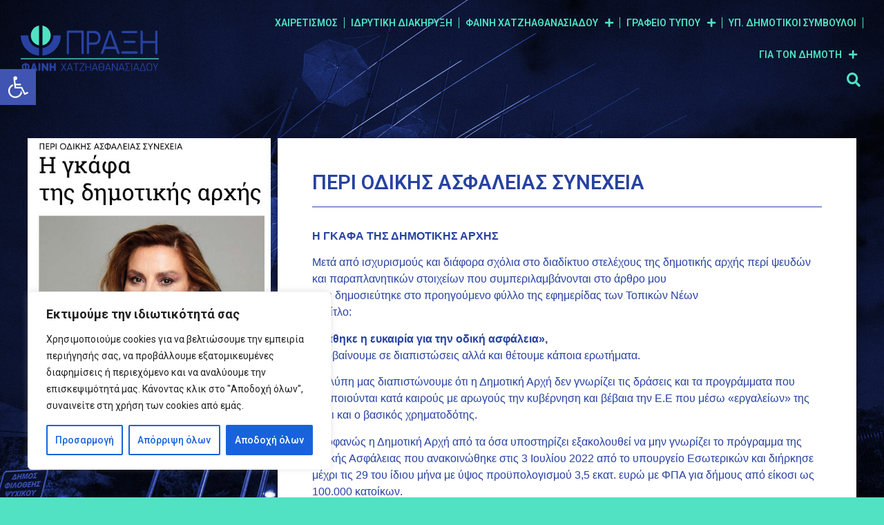

--- FILE ---
content_type: text/css
request_url: https://praksi.eu/wp-content/uploads/elementor/css/post-48.css?ver=1713692143
body_size: 806
content:
.elementor-48 .elementor-element.elementor-element-a17cefb > .elementor-container{min-height:100px;}.elementor-48 .elementor-element.elementor-element-a17cefb{padding:0px 20px 0px 20px;z-index:999;}.elementor-48 .elementor-element.elementor-element-8f810d4{text-align:left;}.elementor-48 .elementor-element.elementor-element-8f810d4 img{width:200px;max-width:200%;}.elementor-48 .elementor-element.elementor-element-8e19620.elementor-column > .elementor-widget-wrap{justify-content:flex-end;}.elementor-48 .elementor-element.elementor-element-90b9c9d .elementor-menu-toggle{margin-left:auto;background-color:#02010100;}.elementor-48 .elementor-element.elementor-element-90b9c9d .elementor-nav-menu .elementor-item{font-family:"Roboto", Sans-serif;font-size:14px;font-weight:600;text-transform:uppercase;}.elementor-48 .elementor-element.elementor-element-90b9c9d .elementor-nav-menu--main .elementor-item{color:var( --e-global-color-2750e2a );fill:var( --e-global-color-2750e2a );padding-left:9px;padding-right:9px;}.elementor-48 .elementor-element.elementor-element-90b9c9d .elementor-nav-menu--main .elementor-item:hover,
					.elementor-48 .elementor-element.elementor-element-90b9c9d .elementor-nav-menu--main .elementor-item.elementor-item-active,
					.elementor-48 .elementor-element.elementor-element-90b9c9d .elementor-nav-menu--main .elementor-item.highlighted,
					.elementor-48 .elementor-element.elementor-element-90b9c9d .elementor-nav-menu--main .elementor-item:focus{color:var( --e-global-color-af14530 );fill:var( --e-global-color-af14530 );}.elementor-48 .elementor-element.elementor-element-90b9c9d{--e-nav-menu-divider-content:"";--e-nav-menu-divider-style:solid;--e-nav-menu-divider-width:1px;--e-nav-menu-divider-color:var( --e-global-color-accent );width:auto;max-width:auto;align-self:center;}.elementor-48 .elementor-element.elementor-element-90b9c9d .elementor-nav-menu--dropdown a, .elementor-48 .elementor-element.elementor-element-90b9c9d .elementor-menu-toggle{color:var( --e-global-color-2750e2a );}.elementor-48 .elementor-element.elementor-element-90b9c9d .elementor-nav-menu--dropdown{background-color:var( --e-global-color-af14530 );}.elementor-48 .elementor-element.elementor-element-90b9c9d .elementor-nav-menu--dropdown a:hover,
					.elementor-48 .elementor-element.elementor-element-90b9c9d .elementor-nav-menu--dropdown a.elementor-item-active,
					.elementor-48 .elementor-element.elementor-element-90b9c9d .elementor-nav-menu--dropdown a.highlighted,
					.elementor-48 .elementor-element.elementor-element-90b9c9d .elementor-menu-toggle:hover{color:var( --e-global-color-af14530 );}.elementor-48 .elementor-element.elementor-element-90b9c9d .elementor-nav-menu--dropdown a:hover,
					.elementor-48 .elementor-element.elementor-element-90b9c9d .elementor-nav-menu--dropdown a.elementor-item-active,
					.elementor-48 .elementor-element.elementor-element-90b9c9d .elementor-nav-menu--dropdown a.highlighted{background-color:var( --e-global-color-7329a5a );}.elementor-48 .elementor-element.elementor-element-90b9c9d .elementor-nav-menu--dropdown .elementor-item, .elementor-48 .elementor-element.elementor-element-90b9c9d .elementor-nav-menu--dropdown  .elementor-sub-item{font-family:"Roboto", Sans-serif;font-size:10px;font-weight:500;text-transform:uppercase;}.elementor-48 .elementor-element.elementor-element-90b9c9d .elementor-nav-menu--dropdown a{padding-left:3px;padding-right:3px;padding-top:7px;padding-bottom:7px;}.elementor-48 .elementor-element.elementor-element-8feba07 .elementor-search-form{text-align:right;}.elementor-48 .elementor-element.elementor-element-8feba07 .elementor-search-form__toggle{--e-search-form-toggle-size:28px;--e-search-form-toggle-color:var( --e-global-color-2750e2a );--e-search-form-toggle-background-color:#02010100;--e-search-form-toggle-icon-size:calc(72em / 100);--e-search-form-toggle-border-width:0px;--e-search-form-toggle-border-radius:0px;}.elementor-48 .elementor-element.elementor-element-8feba07.elementor-search-form--skin-full_screen .elementor-search-form__container{background-color:#000000C7;}.elementor-48 .elementor-element.elementor-element-8feba07 .elementor-search-form__input,
					.elementor-48 .elementor-element.elementor-element-8feba07 .elementor-search-form__icon,
					.elementor-48 .elementor-element.elementor-element-8feba07 .elementor-lightbox .dialog-lightbox-close-button,
					.elementor-48 .elementor-element.elementor-element-8feba07 .elementor-lightbox .dialog-lightbox-close-button:hover,
					.elementor-48 .elementor-element.elementor-element-8feba07.elementor-search-form--skin-full_screen input[type="search"].elementor-search-form__input{color:var( --e-global-color-7329a5a );fill:var( --e-global-color-7329a5a );}.elementor-48 .elementor-element.elementor-element-8feba07:not(.elementor-search-form--skin-full_screen) .elementor-search-form__container{border-color:var( --e-global-color-2750e2a );border-width:0px 0px 1px 0px;border-radius:0px;}.elementor-48 .elementor-element.elementor-element-8feba07.elementor-search-form--skin-full_screen input[type="search"].elementor-search-form__input{border-color:var( --e-global-color-2750e2a );border-width:0px 0px 1px 0px;border-radius:0px;}.elementor-48 .elementor-element.elementor-element-8feba07 > .elementor-widget-container{padding:0px 0px 0px 0px;}.elementor-48 .elementor-element.elementor-element-8feba07{width:auto;max-width:auto;align-self:center;}@media(max-width:767px){.elementor-48 .elementor-element.elementor-element-910a781{width:50%;}.elementor-48 .elementor-element.elementor-element-8f810d4 img{width:138px;}.elementor-48 .elementor-element.elementor-element-8e19620{width:50%;}}@media(min-width:768px){.elementor-48 .elementor-element.elementor-element-910a781{width:19.505%;}.elementor-48 .elementor-element.elementor-element-8e19620{width:80.495%;}}/* Start custom CSS for section, class: .elementor-element-a17cefb */.elementor-48 .elementor-element.elementor-element-a17cefb.elementor-sticky--effects {
    padding-top: 0px !important;
    padding-bottom: 0px !important;
    background-color: #FFFFFF !important;
}/* End custom CSS */

--- FILE ---
content_type: text/css
request_url: https://praksi.eu/wp-content/uploads/elementor/css/post-124.css?ver=1716298927
body_size: 773
content:
.elementor-124 .elementor-element.elementor-element-cf3b972:not(.elementor-motion-effects-element-type-background), .elementor-124 .elementor-element.elementor-element-cf3b972 > .elementor-motion-effects-container > .elementor-motion-effects-layer{background-color:var( --e-global-color-af14530 );}.elementor-124 .elementor-element.elementor-element-cf3b972 > .elementor-background-overlay{background-image:url("https://praksi.eu/wp-content/uploads/2022/12/Pattern.svg");background-position:bottom center;background-repeat:repeat-x;opacity:1;transition:background 0.3s, border-radius 0.3s, opacity 0.3s;}.elementor-124 .elementor-element.elementor-element-cf3b972{transition:background 0.3s, border 0.3s, border-radius 0.3s, box-shadow 0.3s;padding:50px 0px 40px 0px;}.elementor-124 .elementor-element.elementor-element-bb82902{margin-top:0px;margin-bottom:30px;}.elementor-124 .elementor-element.elementor-element-1ff4d19 > .elementor-widget-wrap > .elementor-widget:not(.elementor-widget__width-auto):not(.elementor-widget__width-initial):not(:last-child):not(.elementor-absolute){margin-bottom:7px;}.elementor-124 .elementor-element.elementor-element-145762c{text-align:center;}.elementor-124 .elementor-element.elementor-element-145762c img{width:170px;max-width:100%;}.elementor-124 .elementor-element.elementor-element-285b8c7{text-align:center;}.elementor-124 .elementor-element.elementor-element-285b8c7 .elementor-heading-title{color:var( --e-global-color-7329a5a );font-family:"GothamGreekLight", Sans-serif;font-size:9px;font-weight:600;}.elementor-bc-flex-widget .elementor-124 .elementor-element.elementor-element-ee58964.elementor-column .elementor-widget-wrap{align-items:center;}.elementor-124 .elementor-element.elementor-element-ee58964.elementor-column.elementor-element[data-element_type="column"] > .elementor-widget-wrap.elementor-element-populated{align-content:center;align-items:center;}.elementor-124 .elementor-element.elementor-element-ee58964 .elementor-element-populated a{color:var( --e-global-color-accent );}.elementor-124 .elementor-element.elementor-element-30f38fe{text-align:center;color:var( --e-global-color-accent );font-family:"GothamGreekLight", Sans-serif;font-size:16px;font-weight:bold;line-height:19px;}.elementor-124 .elementor-element.elementor-element-fda6c06{text-align:center;}.elementor-124 .elementor-element.elementor-element-fda6c06 .elementor-heading-title{color:var( --e-global-color-accent );font-family:"GothamGreekLight", Sans-serif;font-size:21px;font-weight:600;letter-spacing:-2.7px;}.elementor-124 .elementor-element.elementor-element-637727b{--grid-template-columns:repeat(0, auto);--icon-size:20px;--grid-column-gap:13px;--grid-row-gap:0px;}.elementor-124 .elementor-element.elementor-element-637727b .elementor-widget-container{text-align:center;}.elementor-124 .elementor-element.elementor-element-637727b .elementor-social-icon{background-color:var( --e-global-color-2750e2a );}.elementor-124 .elementor-element.elementor-element-637727b .elementor-social-icon i{color:var( --e-global-color-7329a5a );}.elementor-124 .elementor-element.elementor-element-637727b .elementor-social-icon svg{fill:var( --e-global-color-7329a5a );}.elementor-124 .elementor-element.elementor-element-b8b898c{text-align:center;color:var( --e-global-color-accent );font-family:"GothamGreekLight", Sans-serif;font-size:14px;font-weight:bold;}/* Start Custom Fonts CSS */@font-face {
	font-family: 'GothamGreekLight';
	font-style: normal;
	font-weight: normal;
	font-display: auto;
	src: url('https://praksi.eu/wp-content/uploads/2022/12/GothamGreekLight.eot');
	src: url('https://praksi.eu/wp-content/uploads/2022/12/GothamGreekLight.eot?#iefix') format('embedded-opentype'),
		url('https://praksi.eu/wp-content/uploads/2022/12/GothamGreekLight.woff2') format('woff2'),
		url('https://praksi.eu/wp-content/uploads/2022/12/GothamGreekLight.woff') format('woff'),
		url('https://praksi.eu/wp-content/uploads/2022/12/GothamGreekLight.ttf') format('truetype'),
		url('https://praksi.eu/wp-content/uploads/2022/12/GothamGreekLight.svg#GothamGreekLight') format('svg');
}
/* End Custom Fonts CSS */

--- FILE ---
content_type: text/css
request_url: https://praksi.eu/wp-content/uploads/elementor/css/post-1092.css?ver=1713697153
body_size: 704
content:
.elementor-1092 .elementor-element.elementor-element-64b52507 > .elementor-container{max-width:1200px;}.elementor-1092 .elementor-element.elementor-element-64b52507{margin-top:100px;margin-bottom:100px;}.elementor-1092 .elementor-element.elementor-element-6531e455 > .elementor-element-populated{padding:0px 10px 0px 0px;}.elementor-1092 .elementor-element.elementor-element-4d9c01db{text-align:right;}.elementor-1092 .elementor-element.elementor-element-143c13ed{text-align:right;}.elementor-1092 .elementor-element.elementor-element-143c13ed .elementor-heading-title{color:var( --e-global-color-7329a5a );font-family:"Roboto", Sans-serif;font-size:14px;font-weight:normal;}.elementor-1092 .elementor-element.elementor-element-8348d4f{--alignment:right;--grid-side-margin:10px;--grid-column-gap:10px;--grid-row-gap:10px;--grid-bottom-margin:10px;}.elementor-1092 .elementor-element.elementor-element-3baaf1aa:not(.elementor-motion-effects-element-type-background) > .elementor-widget-wrap, .elementor-1092 .elementor-element.elementor-element-3baaf1aa > .elementor-widget-wrap > .elementor-motion-effects-container > .elementor-motion-effects-layer{background-color:var( --e-global-color-7329a5a );}.elementor-1092 .elementor-element.elementor-element-3baaf1aa > .elementor-element-populated{box-shadow:0px 0px 10px 0px rgba(0,0,0,0.5);transition:background 0.3s, border 0.3s, border-radius 0.3s, box-shadow 0.3s;padding:50px 50px 50px 50px;}.elementor-1092 .elementor-element.elementor-element-3baaf1aa > .elementor-element-populated > .elementor-background-overlay{transition:background 0.3s, border-radius 0.3s, opacity 0.3s;}.elementor-1092 .elementor-element.elementor-element-4992052f{text-align:left;}.elementor-1092 .elementor-element.elementor-element-4992052f .elementor-heading-title{color:var( --e-global-color-af14530 );font-family:"Roboto", Sans-serif;font-size:29px;font-weight:600;text-transform:uppercase;}.elementor-1092 .elementor-element.elementor-element-7f6c65d8{color:var( --e-global-color-af14530 );font-family:"Arial", Sans-serif;font-size:16px;font-weight:400;}.elementor-1092 .elementor-element.elementor-element-7f6c65d8 > .elementor-widget-container{padding:20px 0px 0px 0px;border-style:solid;border-width:1px 0px 0px 0px;border-color:var( --e-global-color-af14530 );}body.elementor-page-1092:not(.elementor-motion-effects-element-type-background), body.elementor-page-1092 > .elementor-motion-effects-container > .elementor-motion-effects-layer{background-image:url("https://praksi.eu/wp-content/uploads/2022/12/f3.jpg");background-position:top center;background-repeat:no-repeat;background-size:contain;}@media(max-width:1024px){ .elementor-1092 .elementor-element.elementor-element-8348d4f{--grid-side-margin:10px;--grid-column-gap:10px;--grid-row-gap:10px;--grid-bottom-margin:10px;}}@media(max-width:767px){.elementor-1092 .elementor-element.elementor-element-64b52507{margin-top:0px;margin-bottom:0px;}.elementor-bc-flex-widget .elementor-1092 .elementor-element.elementor-element-6531e455.elementor-column .elementor-widget-wrap{align-items:center;}.elementor-1092 .elementor-element.elementor-element-6531e455.elementor-column.elementor-element[data-element_type="column"] > .elementor-widget-wrap.elementor-element-populated{align-content:center;align-items:center;}.elementor-1092 .elementor-element.elementor-element-6531e455 > .elementor-element-populated{padding:20px 20px 20px 20px;}.elementor-1092 .elementor-element.elementor-element-143c13ed{text-align:center;}.elementor-1092 .elementor-element.elementor-element-8348d4f{--alignment:center;} .elementor-1092 .elementor-element.elementor-element-8348d4f{--grid-side-margin:10px;--grid-column-gap:10px;--grid-row-gap:10px;--grid-bottom-margin:10px;}.elementor-1092 .elementor-element.elementor-element-3baaf1aa > .elementor-element-populated{padding:20px 20px 20px 20px;}.elementor-1092 .elementor-element.elementor-element-4992052f{text-align:center;}.elementor-1092 .elementor-element.elementor-element-4992052f .elementor-heading-title{font-size:14px;}.elementor-1092 .elementor-element.elementor-element-7f6c65d8{font-size:12px;}}@media(min-width:768px){.elementor-1092 .elementor-element.elementor-element-6531e455{width:30.201%;}.elementor-1092 .elementor-element.elementor-element-3baaf1aa{width:69.799%;}}

--- FILE ---
content_type: text/css
request_url: https://praksi.eu/wp-content/uploads/elementor/css/post-1384.css?ver=1713691608
body_size: 336
content:
.elementor-1384 .elementor-element.elementor-element-f98e025{margin-top:0px;margin-bottom:0px;padding:0px 0px 0px 0px;}.elementor-1384 .elementor-element.elementor-element-91856db > .elementor-element-populated{padding:0px 0px 0px 0px;}.elementor-1384 .elementor-element.elementor-element-523ed90{text-align:center;}.elementor-1384 .elementor-element.elementor-element-523ed90 img{width:100%;max-width:100%;}#elementor-popup-modal-1384 .dialog-message{width:400px;height:auto;}#elementor-popup-modal-1384{justify-content:center;align-items:center;pointer-events:all;background-color:rgba(0,0,0,.8);}#elementor-popup-modal-1384 .dialog-close-button{display:flex;top:2%;font-size:29px;}#elementor-popup-modal-1384 .dialog-widget-content{box-shadow:2px 8px 23px 3px rgba(0,0,0,0.2);}body:not(.rtl) #elementor-popup-modal-1384 .dialog-close-button{right:1%;}body.rtl #elementor-popup-modal-1384 .dialog-close-button{left:1%;}#elementor-popup-modal-1384 .dialog-close-button i{color:var( --e-global-color-7329a5a );}#elementor-popup-modal-1384 .dialog-close-button svg{fill:var( --e-global-color-7329a5a );}#elementor-popup-modal-1384 .dialog-close-button:hover i{color:var( --e-global-color-7329a5a );}@media(max-width:1024px){#elementor-popup-modal-1384 .dialog-message{width:340px;}#elementor-popup-modal-1384{justify-content:center;align-items:center;}}@media(max-width:767px){.elementor-1384 .elementor-element.elementor-element-f98e025{padding:0px 0px 0px 0px;}.elementor-1384 .elementor-element.elementor-element-91856db > .elementor-element-populated{margin:0px 0px 0px 0px;--e-column-margin-right:0px;--e-column-margin-left:0px;padding:0px 0px 0px 0px;}.elementor-1384 .elementor-element.elementor-element-523ed90 img{width:270px;}#elementor-popup-modal-1384 .dialog-message{width:72vw;}#elementor-popup-modal-1384{justify-content:center;align-items:center;}#elementor-popup-modal-1384 .dialog-close-button{top:3%;font-size:18px;}body:not(.rtl) #elementor-popup-modal-1384 .dialog-close-button{right:3%;}body.rtl #elementor-popup-modal-1384 .dialog-close-button{left:3%;}}

--- FILE ---
content_type: image/svg+xml
request_url: https://praksi.eu/wp-content/uploads/2022/12/Pattern.svg
body_size: 26796
content:
<svg xmlns="http://www.w3.org/2000/svg" xmlns:xlink="http://www.w3.org/1999/xlink" id="Layer_1" x="0px" y="0px" width="706.295px" height="18.255px" viewBox="0 0 706.295 18.255" xml:space="preserve"><g>	<path fill="#95D4D1" d="M10.018,14.214c-2.084-1.565-3.652-1.178-4.766,0.075c-0.022-0.044-0.044-0.09-0.065-0.136  c-0.184-0.377-0.326-0.789-0.444-1.215c-0.112-0.429-0.19-0.876-0.234-1.328c-0.013-0.152-0.021-0.307-0.027-0.46  c1.124,0.836,3.21,1.327,4.401-0.653C7.021,9.101,5.57,9.259,4.488,10.201C4.513,9.768,4.56,9.341,4.632,8.93  c0.1-0.607,0.245-1.176,0.399-1.693c0.856,1.105,3.103,2.247,4.712,0.284C7.981,5.746,6.43,5.818,5.173,6.78  c0.017-0.049,0.032-0.102,0.048-0.149C5.446,5.97,5.669,5.43,5.83,5.053c0.052-0.12,0.095-0.22,0.131-0.306  c1.376-0.27,3.367-1.714,2.396-4.021C5.812,1.501,5.226,3.044,5.63,4.722C5.602,4.782,5.57,4.847,5.535,4.919  C5.363,5.277,5.126,5.792,4.876,6.422C4.606,5.05,3.407,3.304,1.204,3.946c0.458,2.489,1.805,3.299,3.411,3.191  C4.438,7.653,4.268,8.221,4.139,8.835c-0.087,0.391-0.15,0.803-0.196,1.221c-0.298-1.359-1.492-3.031-3.656-2.4  c0.475,2.584,1.91,3.354,3.597,3.172c-0.009,0.273-0.007,0.551,0.003,0.826c0.025,0.487,0.088,0.973,0.191,1.445  c0.08,0.352,0.178,0.697,0.298,1.025C3.335,13.197,1.381,12.542,0,14.327c1.859,1.77,3.442,1.6,4.687,0.53  c0.036,0.071,0.073,0.144,0.11,0.214c0.097,0.202,0.214,0.387,0.326,0.566c0.106,0.186,0.234,0.348,0.351,0.511  c0.114,0.165,0.24,0.312,0.361,0.452c0.232,0.29,0.484,0.518,0.693,0.734c0.226,0.196,0.418,0.375,0.586,0.509  c0.342,0.262,0.536,0.411,0.536,0.411l0.538-0.785c0,0-0.186-0.129-0.508-0.355c-0.159-0.115-0.34-0.271-0.555-0.439  c-0.195-0.189-0.438-0.386-0.656-0.639c-0.114-0.123-0.236-0.249-0.344-0.393c-0.111-0.143-0.234-0.284-0.336-0.446  c-0.086-0.125-0.172-0.255-0.253-0.391C6.641,15.678,8.798,16.241,10.018,14.214z"></path>	<g>		<path fill="#95D4D1" d="M31.216,9.3c5.016,0,5.63-5.663,5.339-8.511c-0.172-1.682-1.164-0.226-1.262,0.259   c-0.097,0.485-0.582,0.453-0.842-0.518c-0.258-0.971-1.229-0.098-1.262,0.518c-0.031,0.615-1.003,0.485-1.133-0.42   c-0.129-0.906-1.003-0.486-1.133,0.355c-0.129,0.841-0.906,0.388-1.003-0.389c-0.097-0.777-1.165-0.518-1.359,0.583   s-0.55,3.171-0.388,4.919S30.025,9.3,31.216,9.3z"></path>		<path fill="#95D4D1" d="M31.672,12.749c0.023-0.74,0.055-1.41,0.076-1.874c0.037-0.771,0.062-1.329,0.054-1.584l-0.59,0.019   c0.007,0.232-0.02,0.809-0.054,1.538c-0.061,1.297-0.101,2.436-0.113,3.411c-1.413-2.293-4.061-1.965-4.846-0.85   c1.268,2.412,3.459,2.465,4.844,1.596c0.01,1.799,0.152,2.909,0.522,3.25l0.399-0.435c-0.344-0.317-0.361-2.515-0.311-4.468   c2.756,0.967,4.967-0.236,4.961-2.111C35.148,10.123,32.68,11.442,31.672,12.749z"></path>	</g>	<path fill="#95D4D1" d="M63.241,8.989c-1.037,0.984-2.797,0-2.797,0s0.674,2.643-0.311,3.264c-0.525,0-1.396-0.286-1.927-0.902  c-0.005,0.165-0.01,0.356-0.016,0.575c-0.007,0.349-0.015,0.757-0.023,1.193c-0.007,0.437-0.013,0.901-0.019,1.366  c-0.002,0.465-0.002,0.93-0.002,1.365c0.004,0.217,0.008,0.428,0.012,0.626c0.008,0.198,0.006,0.388,0.02,0.56  c0.012,0.17,0.016,0.331,0.033,0.468c0.016,0.138,0.028,0.258,0.039,0.356c0.035,0.191,0.055,0.301,0.055,0.301l-0.28,0.094  c0,0-0.04-0.117-0.11-0.32c-0.029-0.103-0.055-0.227-0.089-0.371c-0.034-0.143-0.056-0.304-0.088-0.48  c-0.121-0.705-0.2-1.646-0.24-2.586c-0.024-0.471-0.029-0.939-0.037-1.381c-0.009-0.439-0.003-0.852,0-1.203  c0.003-0.213,0.007-0.402,0.01-0.564c-0.847,0.916-2.282,0.696-2.282,0.696s-1.008-1.45,0-2.899  c-1.374,0.361-2.669-0.363-2.669-0.363s0.312-2.123,1.917-2.253c-2.383-1.114-2.279-2.616-2.279-2.616s1.243-0.725,3.211-0.103  c-0.467-1.399,0.104-2.694,0.26-3.005c1.45,0.414,2.33,2.133,2.33,2.133s0.984-2.184,2.331-1.926  c0.725,1.037,0.206,3.057,0.206,3.057s2.072-0.933,2.953,0c0.156,1.191-2.279,2.33-2.279,2.33S63.552,7.073,63.241,8.989z   M57.806,8.729c0.832,0,2.328-0.517,2.328-1.863c0-1.865-0.726-2.436-2.328-2.486c-1.602-0.052-2.406,1.146-2.282,2.149  C55.783,8.626,56.974,8.729,57.806,8.729z"></path>	<path fill="#95D4D1" d="M82.65,16.417c-2.145-0.23-4.52-2.375-3.984-6.436c1.954,0.934,3.831,2.987,3.984,4.214v-3.28  c0,0-5.218-0.934-5.21-4.84c0.009-4.219,2.989-5.67,5.21-5.746s6.457,0.143,6.588,6.215c0.065,3.055-3.217,4.371-4.903,4.371v3.74  c0,0,4.061-5.604,6.359-6.287c1.455,4.678-3.218,7.811-6.282,7.742l-0.213,2.145c0,0-1.166-0.008-1.549-0.54V16.417z M83.723,6.938  c1.227-0.055,1.915-0.25,1.609-1.747c-0.307-1.497-0.997-1.645-1.686-1.645c-0.689,0-1.599,0.688-1.531,1.645  C82.19,6.299,82.497,6.993,83.723,6.938z"></path>	<path fill="#95D4D1" d="M107.853,3.451l2.75-2.567l3.057,3.302c-2.566,1.589-3.117,4.401-2.903,5.257  c1.559-2.445,4.371-3.424,4.371-3.424s1.528,1.773,1.528,4.524s-3.363,4.401-5.502,4.401v3.311h-1.162v-3.25  c-2.995,0-5.441-2.436-5.441-5.436s1.773-4.65,1.773-4.65l3.118,1.528L107.853,3.451z"></path>	<path fill="#95D4D1" d="M142.011,14.214c-2.086-1.565-3.653-1.178-4.768,0.075c-0.021-0.044-0.043-0.09-0.064-0.136  c-0.184-0.377-0.326-0.789-0.445-1.215c-0.112-0.429-0.189-0.876-0.234-1.328c-0.012-0.152-0.02-0.307-0.027-0.46  c1.125,0.836,3.21,1.327,4.401-0.653c-1.86-1.396-3.311-1.238-4.394-0.296c0.025-0.434,0.072-0.86,0.145-1.271  c0.1-0.607,0.244-1.176,0.398-1.693c0.857,1.105,3.104,2.247,4.713,0.284c-1.762-1.774-3.314-1.702-4.57-0.74  c0.016-0.049,0.032-0.102,0.047-0.149c0.227-0.661,0.449-1.201,0.609-1.578c0.053-0.12,0.096-0.22,0.131-0.306  c1.377-0.27,3.367-1.714,2.396-4.021c-2.545,0.775-3.131,2.318-2.727,3.996c-0.028,0.061-0.06,0.125-0.096,0.197  c-0.171,0.358-0.408,0.873-0.658,1.503c-0.271-1.372-1.469-3.118-3.672-2.476c0.457,2.489,1.805,3.299,3.41,3.191  c-0.176,0.516-0.348,1.083-0.477,1.697c-0.086,0.391-0.15,0.803-0.195,1.221c-0.299-1.359-1.493-3.031-3.656-2.4  c0.475,2.584,1.91,3.354,3.596,3.172c-0.008,0.273-0.006,0.551,0.004,0.826c0.025,0.487,0.088,0.973,0.19,1.445  c0.081,0.352,0.179,0.697,0.298,1.025c-1.039-0.927-2.993-1.582-4.375,0.203c1.86,1.77,3.443,1.6,4.687,0.53  c0.036,0.071,0.074,0.144,0.11,0.214c0.098,0.202,0.214,0.387,0.328,0.566c0.105,0.186,0.232,0.348,0.35,0.511  c0.114,0.165,0.24,0.312,0.361,0.452c0.232,0.29,0.484,0.518,0.693,0.734c0.225,0.196,0.418,0.375,0.586,0.509  c0.341,0.262,0.535,0.411,0.535,0.411l0.538-0.785c0,0-0.185-0.129-0.507-0.355c-0.159-0.115-0.34-0.271-0.555-0.439  c-0.196-0.189-0.438-0.386-0.656-0.639c-0.115-0.123-0.236-0.249-0.344-0.393c-0.111-0.143-0.234-0.284-0.336-0.446  c-0.086-0.125-0.172-0.255-0.254-0.391C138.632,15.678,140.79,16.241,142.011,14.214z"></path>	<g>		<path fill="#95D4D1" d="M163.207,9.3c5.017,0,5.631-5.663,5.34-8.511c-0.172-1.682-1.164-0.226-1.262,0.259   c-0.098,0.485-0.583,0.453-0.842-0.518s-1.23-0.098-1.262,0.518c-0.032,0.615-1.004,0.485-1.133-0.42   c-0.129-0.906-1.003-0.486-1.133,0.355c-0.129,0.841-0.906,0.388-1.003-0.389c-0.097-0.777-1.165-0.518-1.359,0.583   s-0.55,3.171-0.388,4.919C160.327,7.845,162.018,9.3,163.207,9.3z"></path>		<path fill="#95D4D1" d="M163.664,12.749c0.023-0.74,0.055-1.41,0.076-1.874c0.036-0.771,0.062-1.329,0.053-1.584l-0.59,0.019   c0.008,0.232-0.02,0.809-0.053,1.538c-0.06,1.297-0.102,2.436-0.113,3.411c-1.414-2.293-4.061-1.965-4.846-0.85   c1.267,2.412,3.459,2.465,4.844,1.596c0.009,1.799,0.152,2.909,0.522,3.25l0.399-0.435c-0.344-0.317-0.362-2.515-0.312-4.468   c2.757,0.967,4.968-0.236,4.962-2.111C167.141,10.123,164.672,11.442,163.664,12.749z"></path>	</g>	<path fill="#95D4D1" d="M195.232,8.989c-1.036,0.984-2.797,0-2.797,0s0.675,2.643-0.31,3.264c-0.526,0-1.396-0.286-1.927-0.902  c-0.005,0.165-0.01,0.356-0.017,0.575c-0.006,0.349-0.014,0.757-0.022,1.193c-0.007,0.437-0.013,0.901-0.02,1.366  c-0.001,0.465-0.001,0.93-0.001,1.365c0.004,0.217,0.008,0.428,0.012,0.626c0.008,0.198,0.007,0.388,0.019,0.56  c0.013,0.17,0.017,0.331,0.034,0.468c0.015,0.138,0.027,0.258,0.039,0.356c0.034,0.191,0.054,0.301,0.054,0.301l-0.28,0.094  c0,0-0.039-0.117-0.109-0.32c-0.03-0.103-0.055-0.227-0.088-0.371c-0.035-0.143-0.057-0.304-0.09-0.48  c-0.12-0.705-0.199-1.646-0.24-2.586c-0.023-0.471-0.029-0.939-0.036-1.381c-0.009-0.439-0.003-0.852,0-1.203  c0.003-0.213,0.006-0.402,0.009-0.564c-0.846,0.916-2.281,0.696-2.281,0.696s-1.008-1.45,0-2.899  c-1.375,0.361-2.67-0.363-2.67-0.363s0.312-2.123,1.918-2.253c-2.383-1.114-2.279-2.616-2.279-2.616s1.243-0.725,3.211-0.103  c-0.467-1.399,0.104-2.694,0.259-3.005c1.45,0.414,2.331,2.133,2.331,2.133s0.983-2.184,2.33-1.926  c0.726,1.037,0.207,3.057,0.207,3.057s2.072-0.933,2.952,0c0.156,1.191-2.278,2.33-2.278,2.33S195.543,7.073,195.232,8.989z   M189.798,8.729c0.832,0,2.328-0.517,2.328-1.863c0-1.865-0.726-2.436-2.328-2.486c-1.602-0.052-2.406,1.146-2.281,2.149  C187.774,8.626,188.966,8.729,189.798,8.729z"></path>	<path fill="#95D4D1" d="M214.644,16.417c-2.145-0.23-4.52-2.375-3.984-6.436c1.954,0.934,3.83,2.987,3.984,4.214v-3.28  c0,0-5.219-0.934-5.211-4.84c0.01-4.219,2.989-5.67,5.211-5.746c2.221-0.076,6.457,0.143,6.587,6.215  c0.066,3.055-3.217,4.371-4.902,4.371v3.74c0,0,4.061-5.604,6.358-6.287c1.456,4.678-3.217,7.811-6.281,7.742l-0.213,2.145  c0,0-1.166-0.008-1.549-0.54V16.417z M215.716,6.938c1.227-0.055,1.915-0.25,1.608-1.747c-0.306-1.497-0.996-1.645-1.685-1.645  c-0.69,0-1.6,0.688-1.532,1.645C214.184,6.299,214.489,6.993,215.716,6.938z"></path></g><g>	<path fill="#95D4D1" d="M251.685,14.214c-2.084-1.565-3.652-1.178-4.766,0.075c-0.022-0.044-0.044-0.09-0.065-0.136  c-0.184-0.377-0.326-0.789-0.444-1.215c-0.112-0.429-0.19-0.876-0.234-1.328c-0.013-0.152-0.021-0.307-0.027-0.46  c1.124,0.836,3.21,1.327,4.401-0.653c-1.861-1.396-3.312-1.238-4.394-0.296c0.024-0.434,0.071-0.86,0.144-1.271  c0.1-0.607,0.245-1.176,0.399-1.693c0.856,1.105,3.103,2.247,4.712,0.284c-1.762-1.774-3.313-1.702-4.57-0.74  c0.017-0.049,0.032-0.102,0.048-0.149c0.226-0.661,0.448-1.201,0.609-1.578c0.052-0.12,0.095-0.22,0.131-0.306  c1.376-0.27,3.367-1.714,2.396-4.021c-2.545,0.775-3.131,2.318-2.727,3.996c-0.028,0.061-0.06,0.125-0.095,0.197  c-0.172,0.358-0.409,0.873-0.659,1.503c-0.27-1.372-1.469-3.118-3.672-2.476c0.458,2.489,1.805,3.299,3.411,3.191  c-0.177,0.516-0.348,1.083-0.477,1.697c-0.087,0.391-0.15,0.803-0.196,1.221c-0.298-1.359-1.492-3.031-3.656-2.4  c0.475,2.584,1.91,3.354,3.597,3.172c-0.009,0.273-0.007,0.551,0.003,0.826c0.025,0.487,0.088,0.973,0.191,1.445  c0.08,0.352,0.178,0.697,0.298,1.025c-1.04-0.927-2.994-1.582-4.375,0.203c1.859,1.77,3.442,1.6,4.687,0.53  c0.036,0.071,0.073,0.144,0.11,0.214c0.097,0.202,0.214,0.387,0.326,0.566c0.106,0.186,0.234,0.348,0.351,0.511  c0.114,0.165,0.24,0.312,0.361,0.452c0.232,0.29,0.484,0.518,0.693,0.734c0.226,0.196,0.418,0.375,0.586,0.509  c0.342,0.262,0.536,0.411,0.536,0.411l0.538-0.785c0,0-0.186-0.129-0.508-0.355c-0.159-0.115-0.34-0.271-0.555-0.439  c-0.195-0.189-0.438-0.386-0.656-0.639c-0.114-0.123-0.236-0.249-0.344-0.393c-0.111-0.143-0.234-0.284-0.336-0.446  c-0.086-0.125-0.172-0.255-0.253-0.391C248.308,15.678,250.465,16.241,251.685,14.214z"></path>	<g>		<path fill="#95D4D1" d="M272.883,9.3c5.016,0,5.63-5.663,5.339-8.511c-0.172-1.682-1.164-0.226-1.262,0.259   c-0.097,0.485-0.582,0.453-0.842-0.518c-0.258-0.971-1.229-0.098-1.262,0.518c-0.031,0.615-1.003,0.485-1.133-0.42   c-0.129-0.906-1.003-0.486-1.133,0.355c-0.129,0.841-0.906,0.388-1.003-0.389c-0.097-0.777-1.165-0.518-1.359,0.583   s-0.55,3.171-0.388,4.919S271.692,9.3,272.883,9.3z"></path>		<path fill="#95D4D1" d="M273.339,12.749c0.023-0.74,0.055-1.41,0.076-1.874c0.037-0.771,0.062-1.329,0.054-1.584l-0.59,0.019   c0.007,0.232-0.02,0.809-0.054,1.538c-0.061,1.297-0.101,2.436-0.113,3.411c-1.413-2.293-4.061-1.965-4.846-0.85   c1.268,2.412,3.459,2.465,4.844,1.596c0.01,1.799,0.152,2.909,0.522,3.25l0.399-0.435c-0.344-0.317-0.361-2.515-0.311-4.468   c2.756,0.967,4.967-0.236,4.961-2.111C276.815,10.123,274.347,11.442,273.339,12.749z"></path>	</g>	<path fill="#95D4D1" d="M304.908,8.989c-1.037,0.984-2.797,0-2.797,0s0.674,2.643-0.311,3.264c-0.525,0-1.396-0.286-1.927-0.902  c-0.005,0.165-0.01,0.356-0.016,0.575c-0.007,0.349-0.015,0.757-0.023,1.193c-0.007,0.437-0.013,0.901-0.019,1.366  c-0.002,0.465-0.002,0.93-0.002,1.365c0.004,0.217,0.008,0.428,0.012,0.626c0.008,0.198,0.006,0.388,0.02,0.56  c0.012,0.17,0.016,0.331,0.033,0.468c0.016,0.138,0.028,0.258,0.039,0.356c0.035,0.191,0.055,0.301,0.055,0.301l-0.28,0.094  c0,0-0.04-0.117-0.11-0.32c-0.029-0.103-0.055-0.227-0.089-0.371c-0.034-0.143-0.056-0.304-0.088-0.48  c-0.121-0.705-0.2-1.646-0.24-2.586c-0.024-0.471-0.029-0.939-0.037-1.381c-0.009-0.439-0.003-0.852,0-1.203  c0.003-0.213,0.007-0.402,0.01-0.564c-0.847,0.916-2.282,0.696-2.282,0.696s-1.008-1.45,0-2.899  c-1.374,0.361-2.669-0.363-2.669-0.363s0.312-2.123,1.917-2.253c-2.383-1.114-2.279-2.616-2.279-2.616s1.243-0.725,3.211-0.103  c-0.467-1.399,0.104-2.694,0.26-3.005c1.45,0.414,2.33,2.133,2.33,2.133s0.984-2.184,2.331-1.926  c0.725,1.037,0.206,3.057,0.206,3.057s2.072-0.933,2.953,0c0.156,1.191-2.279,2.33-2.279,2.33S305.219,7.073,304.908,8.989z   M299.473,8.729c0.832,0,2.328-0.517,2.328-1.863c0-1.865-0.726-2.436-2.328-2.486c-1.602-0.052-2.406,1.146-2.282,2.149  C297.45,8.626,298.641,8.729,299.473,8.729z"></path>	<path fill="#95D4D1" d="M324.317,16.417c-2.145-0.23-4.52-2.375-3.984-6.436c1.954,0.934,3.831,2.987,3.984,4.214v-3.28  c0,0-5.218-0.934-5.21-4.84c0.009-4.219,2.989-5.67,5.21-5.746s6.457,0.143,6.588,6.215c0.065,3.055-3.217,4.371-4.903,4.371v3.74  c0,0,4.061-5.604,6.359-6.287c1.455,4.678-3.218,7.811-6.282,7.742l-0.213,2.145c0,0-1.166-0.008-1.549-0.54V16.417z M325.39,6.938  c1.227-0.055,1.915-0.25,1.609-1.747c-0.307-1.497-0.997-1.645-1.686-1.645c-0.689,0-1.599,0.688-1.531,1.645  C323.857,6.299,324.164,6.993,325.39,6.938z"></path>	<path fill="#95D4D1" d="M349.52,3.451l2.75-2.567l3.057,3.302c-2.566,1.589-3.117,4.401-2.903,5.257  c1.559-2.445,4.371-3.424,4.371-3.424s1.528,1.773,1.528,4.524s-3.363,4.401-5.502,4.401v3.311h-1.162v-3.25  c-2.995,0-5.441-2.436-5.441-5.436s1.773-4.65,1.773-4.65l3.118,1.528L349.52,3.451z"></path>	<path fill="#95D4D1" d="M383.678,14.214c-2.086-1.565-3.653-1.178-4.768,0.075c-0.021-0.044-0.043-0.09-0.064-0.136  c-0.184-0.377-0.326-0.789-0.445-1.215c-0.112-0.429-0.189-0.876-0.234-1.328c-0.012-0.152-0.02-0.307-0.027-0.46  c1.125,0.836,3.21,1.327,4.401-0.653c-1.86-1.396-3.311-1.238-4.394-0.296c0.025-0.434,0.072-0.86,0.145-1.271  c0.1-0.607,0.244-1.176,0.398-1.693c0.857,1.105,3.104,2.247,4.713,0.284c-1.762-1.774-3.314-1.702-4.57-0.74  c0.016-0.049,0.032-0.102,0.047-0.149c0.227-0.661,0.449-1.201,0.609-1.578c0.053-0.12,0.096-0.22,0.131-0.306  c1.377-0.27,3.367-1.714,2.396-4.021c-2.545,0.775-3.131,2.318-2.727,3.996c-0.028,0.061-0.06,0.125-0.096,0.197  c-0.171,0.358-0.408,0.873-0.658,1.503c-0.271-1.372-1.469-3.118-3.672-2.476c0.457,2.489,1.805,3.299,3.41,3.191  c-0.176,0.516-0.348,1.083-0.477,1.697c-0.086,0.391-0.15,0.803-0.195,1.221c-0.299-1.359-1.493-3.031-3.656-2.4  c0.475,2.584,1.91,3.354,3.596,3.172c-0.008,0.273-0.006,0.551,0.004,0.826c0.025,0.487,0.088,0.973,0.19,1.445  c0.081,0.352,0.179,0.697,0.298,1.025c-1.039-0.927-2.993-1.582-4.375,0.203c1.86,1.77,3.443,1.6,4.687,0.53  c0.036,0.071,0.074,0.144,0.11,0.214c0.098,0.202,0.214,0.387,0.328,0.566c0.105,0.186,0.232,0.348,0.35,0.511  c0.114,0.165,0.24,0.312,0.361,0.452c0.232,0.29,0.484,0.518,0.693,0.734c0.225,0.196,0.418,0.375,0.586,0.509  c0.341,0.262,0.535,0.411,0.535,0.411l0.538-0.785c0,0-0.185-0.129-0.507-0.355c-0.159-0.115-0.34-0.271-0.555-0.439  c-0.196-0.189-0.438-0.386-0.656-0.639c-0.115-0.123-0.236-0.249-0.344-0.393c-0.111-0.143-0.234-0.284-0.336-0.446  c-0.086-0.125-0.172-0.255-0.254-0.391C380.299,15.678,382.457,16.241,383.678,14.214z"></path>	<g>		<path fill="#95D4D1" d="M404.874,9.3c5.017,0,5.631-5.663,5.34-8.511c-0.172-1.682-1.164-0.226-1.262,0.259   c-0.098,0.485-0.583,0.453-0.842-0.518s-1.23-0.098-1.262,0.518c-0.032,0.615-1.004,0.485-1.133-0.42   c-0.129-0.906-1.003-0.486-1.133,0.355c-0.129,0.841-0.906,0.388-1.003-0.389c-0.097-0.777-1.165-0.518-1.359,0.583   s-0.55,3.171-0.388,4.919C401.994,7.845,403.685,9.3,404.874,9.3z"></path>		<path fill="#95D4D1" d="M405.331,12.749c0.023-0.74,0.055-1.41,0.076-1.874c0.036-0.771,0.062-1.329,0.053-1.584l-0.59,0.019   c0.008,0.232-0.02,0.809-0.053,1.538c-0.06,1.297-0.102,2.436-0.113,3.411c-1.414-2.293-4.061-1.965-4.846-0.85   c1.267,2.412,3.459,2.465,4.844,1.596c0.009,1.799,0.152,2.909,0.522,3.25l0.399-0.435c-0.344-0.317-0.362-2.515-0.312-4.468   c2.757,0.967,4.968-0.236,4.962-2.111C408.808,10.123,406.339,11.442,405.331,12.749z"></path>	</g>	<path fill="#95D4D1" d="M436.899,8.989c-1.036,0.984-2.797,0-2.797,0s0.675,2.643-0.31,3.264c-0.526,0-1.396-0.286-1.927-0.902  c-0.005,0.165-0.01,0.356-0.017,0.575c-0.006,0.349-0.014,0.757-0.022,1.193c-0.007,0.437-0.013,0.901-0.02,1.366  c-0.001,0.465-0.001,0.93-0.001,1.365c0.004,0.217,0.008,0.428,0.012,0.626c0.008,0.198,0.007,0.388,0.019,0.56  c0.013,0.17,0.017,0.331,0.034,0.468c0.015,0.138,0.027,0.258,0.039,0.356c0.034,0.191,0.054,0.301,0.054,0.301l-0.28,0.094  c0,0-0.039-0.117-0.109-0.32c-0.03-0.103-0.055-0.227-0.088-0.371c-0.035-0.143-0.057-0.304-0.09-0.48  c-0.12-0.705-0.199-1.646-0.24-2.586c-0.023-0.471-0.029-0.939-0.036-1.381c-0.009-0.439-0.003-0.852,0-1.203  c0.003-0.213,0.006-0.402,0.009-0.564c-0.846,0.916-2.281,0.696-2.281,0.696s-1.008-1.45,0-2.899  c-1.375,0.361-2.67-0.363-2.67-0.363s0.312-2.123,1.918-2.253c-2.383-1.114-2.279-2.616-2.279-2.616s1.243-0.725,3.211-0.103  c-0.467-1.399,0.104-2.694,0.259-3.005c1.45,0.414,2.331,2.133,2.331,2.133s0.983-2.184,2.33-1.926  c0.726,1.037,0.207,3.057,0.207,3.057s2.072-0.933,2.952,0c0.156,1.191-2.278,2.33-2.278,2.33S437.21,7.073,436.899,8.989z   M431.465,8.729c0.832,0,2.328-0.517,2.328-1.863c0-1.865-0.726-2.436-2.328-2.486c-1.602-0.052-2.406,1.146-2.281,2.149  C429.441,8.626,430.633,8.729,431.465,8.729z"></path>	<path fill="#95D4D1" d="M456.311,16.417c-2.145-0.23-4.52-2.375-3.984-6.436c1.954,0.934,3.83,2.987,3.984,4.214v-3.28  c0,0-5.219-0.934-5.211-4.84c0.01-4.219,2.989-5.67,5.211-5.746c2.221-0.076,6.457,0.143,6.587,6.215  c0.066,3.055-3.217,4.371-4.902,4.371v3.74c0,0,4.061-5.604,6.358-6.287c1.456,4.678-3.217,7.811-6.281,7.742l-0.213,2.145  c0,0-1.166-0.008-1.549-0.54V16.417z M457.383,6.938c1.227-0.055,1.915-0.25,1.608-1.747c-0.306-1.497-0.996-1.645-1.685-1.645  c-0.69,0-1.6,0.688-1.532,1.645C455.851,6.299,456.156,6.993,457.383,6.938z"></path></g><g>	<path fill="#95D4D1" d="M493.352,14.214c-2.084-1.565-3.652-1.178-4.766,0.075c-0.022-0.044-0.044-0.09-0.065-0.136  c-0.184-0.377-0.326-0.789-0.444-1.215c-0.112-0.429-0.19-0.876-0.234-1.328c-0.013-0.152-0.021-0.307-0.027-0.46  c1.124,0.836,3.21,1.327,4.401-0.653c-1.861-1.396-3.312-1.238-4.394-0.296c0.024-0.434,0.071-0.86,0.144-1.271  c0.1-0.607,0.245-1.176,0.399-1.693c0.856,1.105,3.103,2.247,4.712,0.284c-1.762-1.774-3.313-1.702-4.57-0.74  c0.017-0.049,0.032-0.102,0.048-0.149c0.226-0.661,0.448-1.201,0.609-1.578c0.052-0.12,0.095-0.22,0.131-0.306  c1.376-0.27,3.367-1.714,2.396-4.021c-2.545,0.775-3.131,2.318-2.727,3.996c-0.028,0.061-0.06,0.125-0.095,0.197  c-0.172,0.358-0.409,0.873-0.659,1.503c-0.27-1.372-1.469-3.118-3.672-2.476c0.458,2.489,1.805,3.299,3.411,3.191  c-0.177,0.516-0.348,1.083-0.477,1.697c-0.087,0.391-0.15,0.803-0.196,1.221c-0.298-1.359-1.492-3.031-3.656-2.4  c0.475,2.584,1.91,3.354,3.597,3.172c-0.009,0.273-0.007,0.551,0.003,0.826c0.025,0.487,0.088,0.973,0.191,1.445  c0.08,0.352,0.178,0.697,0.298,1.025c-1.04-0.927-2.994-1.582-4.375,0.203c1.859,1.77,3.442,1.6,4.687,0.53  c0.036,0.071,0.073,0.144,0.11,0.214c0.097,0.202,0.214,0.387,0.326,0.566c0.106,0.186,0.234,0.348,0.351,0.511  c0.114,0.165,0.24,0.312,0.361,0.452c0.232,0.29,0.484,0.518,0.693,0.734c0.226,0.196,0.418,0.375,0.586,0.509  c0.342,0.262,0.536,0.411,0.536,0.411l0.538-0.785c0,0-0.186-0.129-0.508-0.355c-0.159-0.115-0.34-0.271-0.555-0.439  c-0.195-0.189-0.438-0.386-0.656-0.639c-0.114-0.123-0.236-0.249-0.344-0.393c-0.111-0.143-0.234-0.284-0.336-0.446  c-0.086-0.125-0.172-0.255-0.253-0.391C489.975,15.678,492.132,16.241,493.352,14.214z"></path>	<g>		<path fill="#95D4D1" d="M514.55,9.3c5.016,0,5.63-5.663,5.339-8.511c-0.172-1.682-1.164-0.226-1.262,0.259   c-0.097,0.485-0.582,0.453-0.842-0.518c-0.258-0.971-1.229-0.098-1.262,0.518c-0.031,0.615-1.003,0.485-1.133-0.42   c-0.129-0.906-1.003-0.486-1.133,0.355c-0.129,0.841-0.906,0.388-1.003-0.389c-0.097-0.777-1.165-0.518-1.359,0.583   s-0.55,3.171-0.388,4.919S513.359,9.3,514.55,9.3z"></path>		<path fill="#95D4D1" d="M515.006,12.749c0.023-0.74,0.055-1.41,0.076-1.874c0.037-0.771,0.062-1.329,0.054-1.584l-0.59,0.019   c0.007,0.232-0.02,0.809-0.054,1.538c-0.061,1.297-0.101,2.436-0.113,3.411c-1.413-2.293-4.061-1.965-4.846-0.85   c1.268,2.412,3.459,2.465,4.844,1.596c0.01,1.799,0.152,2.909,0.522,3.25l0.399-0.435c-0.344-0.317-0.361-2.515-0.311-4.468   c2.756,0.967,4.967-0.236,4.961-2.111C518.482,10.123,516.014,11.442,515.006,12.749z"></path>	</g>	<path fill="#95D4D1" d="M546.575,8.989c-1.037,0.984-2.797,0-2.797,0s0.674,2.643-0.311,3.264c-0.525,0-1.396-0.286-1.927-0.902  c-0.005,0.165-0.01,0.356-0.016,0.575c-0.007,0.349-0.015,0.757-0.023,1.193c-0.007,0.437-0.013,0.901-0.019,1.366  c-0.002,0.465-0.002,0.93-0.002,1.365c0.004,0.217,0.008,0.428,0.012,0.626c0.008,0.198,0.006,0.388,0.02,0.56  c0.012,0.17,0.016,0.331,0.033,0.468c0.016,0.138,0.028,0.258,0.039,0.356c0.035,0.191,0.055,0.301,0.055,0.301l-0.28,0.094  c0,0-0.04-0.117-0.11-0.32c-0.029-0.103-0.055-0.227-0.089-0.371c-0.034-0.143-0.056-0.304-0.088-0.48  c-0.121-0.705-0.2-1.646-0.24-2.586c-0.024-0.471-0.029-0.939-0.037-1.381c-0.009-0.439-0.003-0.852,0-1.203  c0.003-0.213,0.007-0.402,0.01-0.564c-0.847,0.916-2.282,0.696-2.282,0.696s-1.008-1.45,0-2.899  c-1.374,0.361-2.669-0.363-2.669-0.363s0.312-2.123,1.917-2.253c-2.383-1.114-2.279-2.616-2.279-2.616s1.243-0.725,3.211-0.103  c-0.467-1.399,0.104-2.694,0.26-3.005c1.45,0.414,2.33,2.133,2.33,2.133s0.984-2.184,2.331-1.926  c0.725,1.037,0.206,3.057,0.206,3.057s2.072-0.933,2.953,0c0.156,1.191-2.279,2.33-2.279,2.33S546.886,7.073,546.575,8.989z   M541.14,8.729c0.832,0,2.328-0.517,2.328-1.863c0-1.865-0.726-2.436-2.328-2.486c-1.602-0.052-2.406,1.146-2.282,2.149  C539.117,8.626,540.308,8.729,541.14,8.729z"></path>	<path fill="#95D4D1" d="M565.984,16.417c-2.145-0.23-4.52-2.375-3.984-6.436c1.954,0.934,3.831,2.987,3.984,4.214v-3.28  c0,0-5.218-0.934-5.21-4.84c0.009-4.219,2.989-5.67,5.21-5.746s6.457,0.143,6.588,6.215c0.065,3.055-3.217,4.371-4.903,4.371v3.74  c0,0,4.061-5.604,6.359-6.287c1.455,4.678-3.218,7.811-6.282,7.742l-0.213,2.145c0,0-1.166-0.008-1.549-0.54V16.417z   M567.057,6.938c1.227-0.055,1.915-0.25,1.609-1.747c-0.307-1.497-0.997-1.645-1.686-1.645c-0.689,0-1.599,0.688-1.531,1.645  C565.524,6.299,565.831,6.993,567.057,6.938z"></path>	<path fill="#95D4D1" d="M591.187,3.451l2.75-2.567l3.057,3.302c-2.566,1.589-3.117,4.401-2.903,5.257  c1.559-2.445,4.371-3.424,4.371-3.424s1.528,1.773,1.528,4.524s-3.363,4.401-5.502,4.401v3.311h-1.162v-3.25  c-2.995,0-5.441-2.436-5.441-5.436s1.773-4.65,1.773-4.65l3.118,1.528L591.187,3.451z"></path>	<path fill="#95D4D1" d="M625.345,14.214c-2.086-1.565-3.653-1.178-4.768,0.075c-0.021-0.044-0.043-0.09-0.064-0.136  c-0.184-0.377-0.326-0.789-0.445-1.215c-0.112-0.429-0.189-0.876-0.234-1.328c-0.012-0.152-0.02-0.307-0.027-0.46  c1.125,0.836,3.21,1.327,4.401-0.653c-1.86-1.396-3.311-1.238-4.394-0.296c0.025-0.434,0.072-0.86,0.145-1.271  c0.1-0.607,0.244-1.176,0.398-1.693c0.857,1.105,3.104,2.247,4.713,0.284c-1.762-1.774-3.314-1.702-4.57-0.74  c0.016-0.049,0.032-0.102,0.047-0.149c0.227-0.661,0.449-1.201,0.609-1.578c0.053-0.12,0.096-0.22,0.131-0.306  c1.377-0.27,3.367-1.714,2.396-4.021c-2.545,0.775-3.131,2.318-2.727,3.996c-0.028,0.061-0.06,0.125-0.096,0.197  c-0.171,0.358-0.408,0.873-0.658,1.503c-0.271-1.372-1.469-3.118-3.672-2.476c0.457,2.489,1.805,3.299,3.41,3.191  c-0.176,0.516-0.348,1.083-0.477,1.697c-0.086,0.391-0.15,0.803-0.195,1.221c-0.299-1.359-1.493-3.031-3.656-2.4  c0.475,2.584,1.91,3.354,3.596,3.172c-0.008,0.273-0.006,0.551,0.004,0.826c0.025,0.487,0.088,0.973,0.19,1.445  c0.081,0.352,0.179,0.697,0.298,1.025c-1.039-0.927-2.993-1.582-4.375,0.203c1.86,1.77,3.443,1.6,4.687,0.53  c0.036,0.071,0.074,0.144,0.11,0.214c0.098,0.202,0.214,0.387,0.328,0.566c0.105,0.186,0.232,0.348,0.35,0.511  c0.114,0.165,0.24,0.312,0.361,0.452c0.232,0.29,0.484,0.518,0.693,0.734c0.225,0.196,0.418,0.375,0.586,0.509  c0.341,0.262,0.535,0.411,0.535,0.411l0.538-0.785c0,0-0.185-0.129-0.507-0.355c-0.159-0.115-0.34-0.271-0.555-0.439  c-0.196-0.189-0.438-0.386-0.656-0.639c-0.115-0.123-0.236-0.249-0.344-0.393c-0.111-0.143-0.234-0.284-0.336-0.446  c-0.086-0.125-0.172-0.255-0.254-0.391C621.966,15.678,624.124,16.241,625.345,14.214z"></path>	<g>		<path fill="#95D4D1" d="M646.541,9.3c5.017,0,5.631-5.663,5.34-8.511c-0.172-1.682-1.164-0.226-1.262,0.259   c-0.098,0.485-0.583,0.453-0.842-0.518s-1.23-0.098-1.262,0.518c-0.032,0.615-1.004,0.485-1.133-0.42   c-0.129-0.906-1.003-0.486-1.133,0.355c-0.129,0.841-0.906,0.388-1.003-0.389c-0.097-0.777-1.165-0.518-1.359,0.583   s-0.55,3.171-0.388,4.919C643.661,7.845,645.352,9.3,646.541,9.3z"></path>		<path fill="#95D4D1" d="M646.998,12.749c0.023-0.74,0.055-1.41,0.076-1.874c0.036-0.771,0.062-1.329,0.053-1.584l-0.59,0.019   c0.008,0.232-0.02,0.809-0.053,1.538c-0.06,1.297-0.102,2.436-0.113,3.411c-1.414-2.293-4.061-1.965-4.846-0.85   c1.267,2.412,3.459,2.465,4.844,1.596c0.009,1.799,0.152,2.909,0.522,3.25l0.399-0.435c-0.344-0.317-0.362-2.515-0.312-4.468   c2.757,0.967,4.968-0.236,4.962-2.111C650.475,10.123,648.006,11.442,646.998,12.749z"></path>	</g>	<path fill="#95D4D1" d="M678.566,8.989c-1.036,0.984-2.797,0-2.797,0s0.675,2.643-0.31,3.264c-0.526,0-1.396-0.286-1.927-0.902  c-0.005,0.165-0.01,0.356-0.017,0.575c-0.006,0.349-0.014,0.757-0.022,1.193c-0.007,0.437-0.013,0.901-0.02,1.366  c-0.001,0.465-0.001,0.93-0.001,1.365c0.004,0.217,0.008,0.428,0.012,0.626c0.008,0.198,0.007,0.388,0.019,0.56  c0.013,0.17,0.017,0.331,0.034,0.468c0.015,0.138,0.027,0.258,0.039,0.356c0.034,0.191,0.054,0.301,0.054,0.301l-0.28,0.094  c0,0-0.039-0.117-0.109-0.32c-0.03-0.103-0.055-0.227-0.088-0.371c-0.035-0.143-0.057-0.304-0.09-0.48  c-0.12-0.705-0.199-1.646-0.24-2.586c-0.023-0.471-0.029-0.939-0.036-1.381c-0.009-0.439-0.003-0.852,0-1.203  c0.003-0.213,0.006-0.402,0.009-0.564c-0.846,0.916-2.281,0.696-2.281,0.696s-1.008-1.45,0-2.899  c-1.375,0.361-2.67-0.363-2.67-0.363s0.312-2.123,1.918-2.253c-2.383-1.114-2.279-2.616-2.279-2.616s1.243-0.725,3.211-0.103  c-0.467-1.399,0.104-2.694,0.259-3.005c1.45,0.414,2.331,2.133,2.331,2.133s0.983-2.184,2.33-1.926  c0.726,1.037,0.207,3.057,0.207,3.057s2.072-0.933,2.952,0c0.156,1.191-2.278,2.33-2.278,2.33S678.877,7.073,678.566,8.989z   M673.132,8.729c0.832,0,2.328-0.517,2.328-1.863c0-1.865-0.726-2.436-2.328-2.486c-1.602-0.052-2.406,1.146-2.281,2.149  C671.108,8.626,672.3,8.729,673.132,8.729z"></path>	<path fill="#95D4D1" d="M697.978,16.417c-2.145-0.23-4.52-2.375-3.984-6.436c1.954,0.934,3.83,2.987,3.984,4.214v-3.28  c0,0-5.219-0.934-5.211-4.84c0.01-4.219,2.989-5.67,5.211-5.746c2.221-0.076,6.457,0.143,6.587,6.215  c0.066,3.055-3.217,4.371-4.902,4.371v3.74c0,0,4.061-5.604,6.358-6.287c1.456,4.678-3.217,7.811-6.281,7.742l-0.213,2.145  c0,0-1.166-0.008-1.549-0.54V16.417z M699.05,6.938c1.227-0.055,1.915-0.25,1.608-1.747c-0.306-1.497-0.996-1.645-1.685-1.645  c-0.69,0-1.6,0.688-1.532,1.645C697.518,6.299,697.823,6.993,699.05,6.938z"></path></g></svg>

--- FILE ---
content_type: image/svg+xml
request_url: https://praksi.eu/wp-content/uploads/2022/12/logo_white.svg
body_size: 8070
content:
<svg xmlns="http://www.w3.org/2000/svg" xmlns:xlink="http://www.w3.org/1999/xlink" id="Layer_1" x="0px" y="0px" width="184.368px" height="60.088px" viewBox="0 0 184.368 60.088" xml:space="preserve"><g>	<path fill="#FFFFFF" d="M24.481,26.178V0c-6.259,1.073-11.025,6.522-11.025,13.089S18.223,25.105,24.481,26.178z"></path>	<path fill="#FFFFFF" d="M28.999,26.178c6.258-1.072,11.024-6.522,11.024-13.089S35.257,1.073,28.999,0V26.178z"></path>	<path fill="#FFFFFF" d="M24.481,29.692c-8.188-1.105-14.498-8.114-14.498-16.603H0.001c0,14.005,10.771,25.493,24.48,26.644V29.692  z"></path>	<path fill="#FFFFFF" d="M43.501,13.089c0,8.489-6.315,15.498-14.502,16.603v10.041c13.709-1.148,24.479-12.636,24.479-26.644  H43.501z"></path></g><g>	<path fill="#FFFFFF" d="M7.789,50.068c2.422,0.195,4.107,1.891,4.107,4.32c-0.046,2.85-1.083,4.484-4.107,4.77v0.825H5.411v-0.825  c-2.437-0.24-4.047-1.859-4.047-4.199c0-2.971,0.918-4.41,4.047-4.891v-0.524h2.378V50.068z M5.411,52.139  c-1.443,0.195-1.699,1.38-1.699,2.52c0,1.245,0.391,2.19,1.699,2.43V52.139z M7.789,57.088c1.459-0.404,1.761-1.199,1.761-2.459  c0-1.065-0.316-2.49-1.761-2.535V57.088z"></path>	<path fill="#FFFFFF" d="M19.25,57.883h-3.205l-0.737,2.101h-2.467l3.716-10.335h2.196l3.717,10.335h-2.468L19.25,57.883z   M17.655,53.234l-0.857,2.52h1.715L17.655,53.234z"></path>	<path fill="#FFFFFF" d="M26.107,49.648v10.335h-2.392V49.648H26.107z"></path>	<path fill="#FFFFFF" d="M34.381,49.648h2.378v10.335h-2.137l-4.047-5.819v5.819h-2.393V49.648h2.151l4.047,5.865V49.648z"></path>	<path fill="#FFFFFF" d="M44.263,59.983v-4.185h-3.311v4.185h-2.392V49.648h2.392v4.006h3.311v-4.006h2.422v10.335H44.263z"></path>	<path fill="#FFFFFF" d="M59.905,59.983l-2.604-4.364l-2.587,4.364h-1.204l3.22-5.31l-3.009-5.025h1.203l2.377,4.096l2.393-4.096  h1.188l-2.994,5.025l3.22,5.31H59.905z"></path>	<path fill="#FFFFFF" d="M68.674,59.983l-0.843-2.415h-4.453l-0.828,2.415h-1.068l3.581-10.335h1.083l3.597,10.335H68.674z   M65.604,50.953l-1.896,5.7h3.806L65.604,50.953z"></path>	<path fill="#FFFFFF" d="M74.358,50.578v9.405h-1.022v-9.405h-3.114v-0.93h7.267v0.93H74.358z"></path>	<path fill="#FFFFFF" d="M85.054,50.519l-5.521,8.55h5.507v0.915h-6.665v-0.885l5.491-8.505H78.6v-0.945h6.454V50.519z"></path>	<path fill="#FFFFFF" d="M92.859,59.983v-4.771h-5.446v4.771h-1.008V49.648h1.008v4.65h5.446v-4.65h1.023v10.335H92.859z"></path>	<path fill="#FFFFFF" d="M102.02,59.983l-0.843-2.415h-4.453l-0.828,2.415h-1.068l3.581-10.335h1.083l3.597,10.335H102.02z   M98.95,50.953l-1.896,5.7h3.806L98.95,50.953z"></path>	<path fill="#FFFFFF" d="M107.764,60.088c-2.031,0-3.746-1.319-3.746-3.404v-3.734c0-2.01,1.655-3.405,3.746-3.405  c2.046,0,3.731,1.396,3.731,3.405v3.734C111.495,58.769,109.765,60.088,107.764,60.088z M107.764,50.474  c-1.203,0-2.723,0.825-2.723,2.67v1.17h5.446l-0.016-1.095C110.472,51.613,109.494,50.474,107.764,50.474z M110.472,55.213h-5.431  v1.291c0,1.89,1.564,2.67,2.723,2.67c1.144,0,2.708-0.78,2.708-2.67V55.213z"></path>	<path fill="#FFFFFF" d="M119.588,59.983l-0.843-2.415h-4.453l-0.828,2.415h-1.068l3.581-10.335h1.083l3.597,10.335H119.588z   M116.519,50.953l-1.896,5.7h3.806L116.519,50.953z"></path>	<path fill="#FFFFFF" d="M128.387,59.983l-5.657-8.489v8.489h-1.008V49.648h1.008l5.672,8.564v-8.564h1.023v10.335H128.387z"></path>	<path fill="#FFFFFF" d="M137.727,59.983l-0.843-2.415h-4.453l-0.828,2.415h-1.068l3.581-10.335h1.083l3.597,10.335H137.727z   M134.657,50.953l-1.896,5.7h3.806L134.657,50.953z"></path>	<path fill="#FFFFFF" d="M139.469,59.983v-0.87l2.663-4.515l-2.663-4.11v-0.84h6.364v0.945h-5.16l2.603,4.005l-2.693,4.485h5.371  v0.899H139.469z"></path>	<path fill="#FFFFFF" d="M147.636,59.983V49.648h1.009v10.335H147.636z"></path>	<path fill="#FFFFFF" d="M157.279,59.983l-0.843-2.415h-4.453l-0.828,2.415h-1.068l3.581-10.335h1.083l3.597,10.335H157.279z   M154.21,50.953l-1.896,5.7h3.806L154.21,50.953z"></path>	<path fill="#FFFFFF" d="M158.78,59.983l3.581-10.335h1.083l3.597,10.335H158.78z M162.903,50.953l-2.724,8.1h5.462L162.903,50.953z  "></path>	<path fill="#FFFFFF" d="M171.718,60.088c-2.031,0-3.746-1.319-3.746-3.404v-3.734c0-2.01,1.655-3.405,3.746-3.405  c2.046,0,3.731,1.396,3.731,3.405v3.734C175.449,58.769,173.719,60.088,171.718,60.088z M174.426,53.144  c0-1.845-1.534-2.67-2.708-2.67c-1.203,0-2.723,0.825-2.723,2.67v3.36c0,1.89,1.564,2.67,2.723,2.67c1.144,0,2.708-0.78,2.708-2.67  V53.144z"></path>	<path fill="#FFFFFF" d="M180.517,56.039v3.944h-1.008v-3.915l-3.175-6.42h1.113l2.558,5.25l2.543-5.25h1.128L180.517,56.039z"></path></g><g>	<path fill="#FFFFFF" d="M84.124,36.41c0,0.507-0.155,0.887-0.464,1.14c-0.311,0.253-0.661,0.38-1.055,0.38  c-0.366,0-0.704-0.127-1.013-0.38c-0.31-0.253-0.464-0.633-0.464-1.14V9.581H64.381v26.83c0,0.507-0.155,0.887-0.464,1.14  c-0.31,0.253-0.661,0.38-1.055,0.38c-0.366,0-0.696-0.127-0.991-0.38c-0.296-0.253-0.443-0.633-0.443-1.14V8.062  c0-0.506,0.141-0.886,0.422-1.139s0.618-0.38,1.013-0.38h19.7c0.365,0,0.718,0.127,1.055,0.38c0.338,0.253,0.507,0.633,0.507,1.139  V36.41z"></path>	<path fill="#FFFFFF" d="M97.242,7.049c1.659,0,3.087,0.218,4.282,0.654c1.195,0.437,2.173,1.062,2.932,1.877  c0.76,0.816,1.314,1.807,1.667,2.974c0.351,1.167,0.527,2.468,0.527,3.902c0,1.069-0.177,2.138-0.527,3.207  c-0.353,1.069-0.887,2.025-1.604,2.869c-0.717,0.843-1.624,1.526-2.721,2.046c-1.097,0.521-2.391,0.78-3.881,0.78H91.21v10.715  c0,0.506-0.155,0.886-0.464,1.139c-0.31,0.253-0.661,0.38-1.055,0.38c-0.366,0-0.696-0.127-0.991-0.38  c-0.296-0.253-0.443-0.633-0.443-1.139V8.737c0-0.506,0.147-0.914,0.443-1.224c0.295-0.309,0.696-0.464,1.202-0.464H97.242z   M91.21,22.405h5.737c2.137,0,3.775-0.492,4.915-1.477c1.139-0.984,1.708-2.474,1.708-4.472c0-1.434-0.226-2.58-0.675-3.438  c-0.45-0.857-1.027-1.504-1.729-1.94c-0.703-0.436-1.491-0.717-2.362-0.844c-0.872-0.126-1.716-0.19-2.531-0.19H91.21V22.405z"></path>	<path fill="#FFFFFF" d="M109.371,37.317c-0.408,0.267-0.795,0.401-1.16,0.401c-0.281,0-0.527-0.1-0.738-0.296  s-0.316-0.506-0.316-0.928c0-0.141,0.014-0.302,0.042-0.485c0.027-0.183,0.07-0.373,0.127-0.569l9.745-27.041  c0.14-0.562,0.428-1.013,0.864-1.35c0.436-0.337,0.893-0.506,1.371-0.506c0.478,0,0.935,0.155,1.371,0.464  c0.436,0.31,0.766,0.774,0.991,1.392l10.04,27.041c0.085,0.196,0.141,0.387,0.169,0.569c0.027,0.184,0.042,0.331,0.042,0.443  c0,0.449-0.134,0.773-0.4,0.97c-0.268,0.196-0.556,0.296-0.865,0.296c-0.394,0-0.773-0.142-1.139-0.422  c-0.366-0.281-0.619-0.689-0.76-1.224l-2.066-4.936h-14.344l-1.982,4.936C110.109,36.637,109.778,37.051,109.371,37.317z   M119.348,10.677l-6.032,17.085h12.022L119.348,10.677z"></path>	<path fill="#FFFFFF" d="M156.302,35.609c0,0.365-0.141,0.703-0.422,1.012c-0.281,0.311-0.717,0.465-1.308,0.465h-18.73  c-0.59,0-1.026-0.154-1.308-0.465c-0.281-0.309-0.422-0.646-0.422-1.012c0-0.395,0.141-0.745,0.422-1.055s0.718-0.465,1.308-0.465  h18.73c0.591,0,1.026,0.155,1.308,0.465S156.302,35.215,156.302,35.609z M155.754,8.568c0,0.366-0.127,0.704-0.38,1.013  c-0.253,0.31-0.633,0.464-1.139,0.464H136.18c-0.506,0-0.886-0.154-1.139-0.464c-0.254-0.309-0.38-0.646-0.38-1.013  c0-0.394,0.126-0.745,0.38-1.055c0.253-0.309,0.633-0.464,1.139-0.464h18.056c0.506,0,0.886,0.155,1.139,0.464  C155.627,7.823,155.754,8.174,155.754,8.568z M152.97,20.549c0.253,0.31,0.38,0.661,0.38,1.055c0,0.366-0.127,0.703-0.38,1.012  c-0.253,0.31-0.633,0.464-1.14,0.464h-13.035c-0.479,0-0.837-0.154-1.075-0.464c-0.239-0.309-0.358-0.646-0.358-1.012  c0-0.394,0.119-0.745,0.358-1.055c0.238-0.309,0.597-0.464,1.075-0.464h13.035C152.337,20.085,152.717,20.24,152.97,20.549z"></path>	<path fill="#FFFFFF" d="M161.322,6.543c0.394,0,0.745,0.127,1.055,0.38c0.309,0.253,0.464,0.633,0.464,1.139v12.36h16.748V8.062  c0-0.506,0.154-0.886,0.464-1.139c0.309-0.253,0.646-0.38,1.013-0.38c0.394,0,0.744,0.127,1.055,0.38  c0.309,0.253,0.464,0.633,0.464,1.139V36.41c0,0.507-0.155,0.887-0.464,1.14c-0.311,0.253-0.661,0.38-1.055,0.38  c-0.366,0-0.704-0.127-1.013-0.38c-0.31-0.253-0.464-0.633-0.464-1.14V23.375h-16.748V36.41c0,0.507-0.155,0.887-0.464,1.14  c-0.31,0.253-0.661,0.38-1.055,0.38c-0.366,0-0.696-0.127-0.991-0.38c-0.296-0.253-0.443-0.633-0.443-1.14V8.062  c0-0.506,0.147-0.886,0.443-1.139C160.626,6.67,160.956,6.543,161.322,6.543z"></path></g><g>	<rect y="43.281" fill="#FFFFFF" width="184.368" height="1.211"></rect></g></svg>

--- FILE ---
content_type: image/svg+xml
request_url: https://praksi.eu/wp-content/uploads/2022/12/logo_color.svg
body_size: 8070
content:
<svg xmlns="http://www.w3.org/2000/svg" xmlns:xlink="http://www.w3.org/1999/xlink" id="Layer_1" x="0px" y="0px" width="184.368px" height="60.088px" viewBox="0 0 184.368 60.088" xml:space="preserve"><g>	<path fill="#50E3C2" d="M24.481,26.178V0c-6.259,1.073-11.025,6.522-11.025,13.089S18.223,25.105,24.481,26.178z"></path>	<path fill="#50E3C2" d="M28.999,26.178c6.258-1.072,11.024-6.522,11.024-13.089S35.257,1.073,28.999,0V26.178z"></path>	<path fill="#2842A2" d="M24.481,29.692c-8.188-1.105-14.498-8.114-14.498-16.603H0.001c0,14.005,10.771,25.493,24.48,26.644V29.692  z"></path>	<path fill="#2842A2" d="M43.501,13.089c0,8.489-6.315,15.498-14.502,16.603v10.041c13.709-1.148,24.479-12.636,24.479-26.644  H43.501z"></path></g><g>	<path fill="#2842A2" d="M7.789,50.068c2.422,0.195,4.107,1.891,4.107,4.32c-0.046,2.85-1.083,4.484-4.107,4.77v0.825H5.411v-0.825  c-2.437-0.24-4.047-1.859-4.047-4.199c0-2.971,0.918-4.41,4.047-4.891v-0.524h2.378V50.068z M5.411,52.139  c-1.443,0.195-1.699,1.38-1.699,2.52c0,1.245,0.391,2.19,1.699,2.43V52.139z M7.789,57.088c1.459-0.404,1.761-1.199,1.761-2.459  c0-1.065-0.316-2.49-1.761-2.535V57.088z"></path>	<path fill="#2842A2" d="M19.25,57.883h-3.205l-0.737,2.101h-2.467l3.716-10.335h2.196l3.717,10.335h-2.468L19.25,57.883z   M17.655,53.234l-0.857,2.52h1.715L17.655,53.234z"></path>	<path fill="#2842A2" d="M26.107,49.648v10.335h-2.392V49.648H26.107z"></path>	<path fill="#2842A2" d="M34.381,49.648h2.378v10.335h-2.137l-4.047-5.819v5.819h-2.393V49.648h2.151l4.047,5.865V49.648z"></path>	<path fill="#2842A2" d="M44.263,59.983v-4.185h-3.311v4.185h-2.392V49.648h2.392v4.006h3.311v-4.006h2.422v10.335H44.263z"></path>	<path fill="#2842A2" d="M59.905,59.983l-2.604-4.364l-2.587,4.364h-1.204l3.22-5.31l-3.009-5.025h1.203l2.377,4.096l2.393-4.096  h1.188l-2.994,5.025l3.22,5.31H59.905z"></path>	<path fill="#2842A2" d="M68.674,59.983l-0.843-2.415h-4.453l-0.828,2.415h-1.068l3.581-10.335h1.083l3.597,10.335H68.674z   M65.604,50.953l-1.896,5.7h3.806L65.604,50.953z"></path>	<path fill="#2842A2" d="M74.358,50.578v9.405h-1.022v-9.405h-3.114v-0.93h7.267v0.93H74.358z"></path>	<path fill="#2842A2" d="M85.054,50.519l-5.521,8.55h5.507v0.915h-6.665v-0.885l5.491-8.505H78.6v-0.945h6.454V50.519z"></path>	<path fill="#2842A2" d="M92.859,59.983v-4.771h-5.446v4.771h-1.008V49.648h1.008v4.65h5.446v-4.65h1.023v10.335H92.859z"></path>	<path fill="#2842A2" d="M102.02,59.983l-0.843-2.415h-4.453l-0.828,2.415h-1.068l3.581-10.335h1.083l3.597,10.335H102.02z   M98.95,50.953l-1.896,5.7h3.806L98.95,50.953z"></path>	<path fill="#2842A2" d="M107.764,60.088c-2.031,0-3.746-1.319-3.746-3.404v-3.734c0-2.01,1.655-3.405,3.746-3.405  c2.046,0,3.731,1.396,3.731,3.405v3.734C111.495,58.769,109.765,60.088,107.764,60.088z M107.764,50.474  c-1.203,0-2.723,0.825-2.723,2.67v1.17h5.446l-0.016-1.095C110.472,51.613,109.494,50.474,107.764,50.474z M110.472,55.213h-5.431  v1.291c0,1.89,1.564,2.67,2.723,2.67c1.144,0,2.708-0.78,2.708-2.67V55.213z"></path>	<path fill="#2842A2" d="M119.588,59.983l-0.843-2.415h-4.453l-0.828,2.415h-1.068l3.581-10.335h1.083l3.597,10.335H119.588z   M116.519,50.953l-1.896,5.7h3.806L116.519,50.953z"></path>	<path fill="#2842A2" d="M128.387,59.983l-5.657-8.489v8.489h-1.008V49.648h1.008l5.672,8.564v-8.564h1.023v10.335H128.387z"></path>	<path fill="#2842A2" d="M137.727,59.983l-0.843-2.415h-4.453l-0.828,2.415h-1.068l3.581-10.335h1.083l3.597,10.335H137.727z   M134.657,50.953l-1.896,5.7h3.806L134.657,50.953z"></path>	<path fill="#2842A2" d="M139.469,59.983v-0.87l2.663-4.515l-2.663-4.11v-0.84h6.364v0.945h-5.16l2.603,4.005l-2.693,4.485h5.371  v0.899H139.469z"></path>	<path fill="#2842A2" d="M147.636,59.983V49.648h1.009v10.335H147.636z"></path>	<path fill="#2842A2" d="M157.279,59.983l-0.843-2.415h-4.453l-0.828,2.415h-1.068l3.581-10.335h1.083l3.597,10.335H157.279z   M154.21,50.953l-1.896,5.7h3.806L154.21,50.953z"></path>	<path fill="#2842A2" d="M158.78,59.983l3.581-10.335h1.083l3.597,10.335H158.78z M162.903,50.953l-2.724,8.1h5.462L162.903,50.953z  "></path>	<path fill="#2842A2" d="M171.718,60.088c-2.031,0-3.746-1.319-3.746-3.404v-3.734c0-2.01,1.655-3.405,3.746-3.405  c2.046,0,3.731,1.396,3.731,3.405v3.734C175.449,58.769,173.719,60.088,171.718,60.088z M174.426,53.144  c0-1.845-1.534-2.67-2.708-2.67c-1.203,0-2.723,0.825-2.723,2.67v3.36c0,1.89,1.564,2.67,2.723,2.67c1.144,0,2.708-0.78,2.708-2.67  V53.144z"></path>	<path fill="#2842A2" d="M180.517,56.039v3.944h-1.008v-3.915l-3.175-6.42h1.113l2.558,5.25l2.543-5.25h1.128L180.517,56.039z"></path></g><g>	<path fill="#2842A2" d="M84.124,36.41c0,0.507-0.155,0.887-0.464,1.14c-0.311,0.253-0.661,0.38-1.055,0.38  c-0.366,0-0.704-0.127-1.013-0.38c-0.31-0.253-0.464-0.633-0.464-1.14V9.581H64.381v26.83c0,0.507-0.155,0.887-0.464,1.14  c-0.31,0.253-0.661,0.38-1.055,0.38c-0.366,0-0.696-0.127-0.991-0.38c-0.296-0.253-0.443-0.633-0.443-1.14V8.062  c0-0.506,0.141-0.886,0.422-1.139s0.618-0.38,1.013-0.38h19.7c0.365,0,0.718,0.127,1.055,0.38c0.338,0.253,0.507,0.633,0.507,1.139  V36.41z"></path>	<path fill="#2842A2" d="M97.242,7.049c1.659,0,3.087,0.218,4.282,0.654c1.195,0.437,2.173,1.062,2.932,1.877  c0.76,0.816,1.314,1.807,1.667,2.974c0.351,1.167,0.527,2.468,0.527,3.902c0,1.069-0.177,2.138-0.527,3.207  c-0.353,1.069-0.887,2.025-1.604,2.869c-0.717,0.843-1.624,1.526-2.721,2.046c-1.097,0.521-2.391,0.78-3.881,0.78H91.21v10.715  c0,0.506-0.155,0.886-0.464,1.139c-0.31,0.253-0.661,0.38-1.055,0.38c-0.366,0-0.696-0.127-0.991-0.38  c-0.296-0.253-0.443-0.633-0.443-1.139V8.737c0-0.506,0.147-0.914,0.443-1.224c0.295-0.309,0.696-0.464,1.202-0.464H97.242z   M91.21,22.405h5.737c2.137,0,3.775-0.492,4.915-1.477c1.139-0.984,1.708-2.474,1.708-4.472c0-1.434-0.226-2.58-0.675-3.438  c-0.45-0.857-1.027-1.504-1.729-1.94c-0.703-0.436-1.491-0.717-2.362-0.844c-0.872-0.126-1.716-0.19-2.531-0.19H91.21V22.405z"></path>	<path fill="#2842A2" d="M109.371,37.317c-0.408,0.267-0.795,0.401-1.16,0.401c-0.281,0-0.527-0.1-0.738-0.296  s-0.316-0.506-0.316-0.928c0-0.141,0.014-0.302,0.042-0.485c0.027-0.183,0.07-0.373,0.127-0.569l9.745-27.041  c0.14-0.562,0.428-1.013,0.864-1.35c0.436-0.337,0.893-0.506,1.371-0.506c0.478,0,0.935,0.155,1.371,0.464  c0.436,0.31,0.766,0.774,0.991,1.392l10.04,27.041c0.085,0.196,0.141,0.387,0.169,0.569c0.027,0.184,0.042,0.331,0.042,0.443  c0,0.449-0.134,0.773-0.4,0.97c-0.268,0.196-0.556,0.296-0.865,0.296c-0.394,0-0.773-0.142-1.139-0.422  c-0.366-0.281-0.619-0.689-0.76-1.224l-2.066-4.936h-14.344l-1.982,4.936C110.109,36.637,109.778,37.051,109.371,37.317z   M119.348,10.677l-6.032,17.085h12.022L119.348,10.677z"></path>	<path fill="#2842A2" d="M156.302,35.609c0,0.365-0.141,0.703-0.422,1.012c-0.281,0.311-0.717,0.465-1.308,0.465h-18.73  c-0.59,0-1.026-0.154-1.308-0.465c-0.281-0.309-0.422-0.646-0.422-1.012c0-0.395,0.141-0.745,0.422-1.055s0.718-0.465,1.308-0.465  h18.73c0.591,0,1.026,0.155,1.308,0.465S156.302,35.215,156.302,35.609z M155.754,8.568c0,0.366-0.127,0.704-0.38,1.013  c-0.253,0.31-0.633,0.464-1.139,0.464H136.18c-0.506,0-0.886-0.154-1.139-0.464c-0.254-0.309-0.38-0.646-0.38-1.013  c0-0.394,0.126-0.745,0.38-1.055c0.253-0.309,0.633-0.464,1.139-0.464h18.056c0.506,0,0.886,0.155,1.139,0.464  C155.627,7.823,155.754,8.174,155.754,8.568z M152.97,20.549c0.253,0.31,0.38,0.661,0.38,1.055c0,0.366-0.127,0.703-0.38,1.012  c-0.253,0.31-0.633,0.464-1.14,0.464h-13.035c-0.479,0-0.837-0.154-1.075-0.464c-0.239-0.309-0.358-0.646-0.358-1.012  c0-0.394,0.119-0.745,0.358-1.055c0.238-0.309,0.597-0.464,1.075-0.464h13.035C152.337,20.085,152.717,20.24,152.97,20.549z"></path>	<path fill="#2842A2" d="M161.322,6.543c0.394,0,0.745,0.127,1.055,0.38c0.309,0.253,0.464,0.633,0.464,1.139v12.36h16.748V8.062  c0-0.506,0.154-0.886,0.464-1.139c0.309-0.253,0.646-0.38,1.013-0.38c0.394,0,0.744,0.127,1.055,0.38  c0.309,0.253,0.464,0.633,0.464,1.139V36.41c0,0.507-0.155,0.887-0.464,1.14c-0.311,0.253-0.661,0.38-1.055,0.38  c-0.366,0-0.704-0.127-1.013-0.38c-0.31-0.253-0.464-0.633-0.464-1.14V23.375h-16.748V36.41c0,0.507-0.155,0.887-0.464,1.14  c-0.31,0.253-0.661,0.38-1.055,0.38c-0.366,0-0.696-0.127-0.991-0.38c-0.296-0.253-0.443-0.633-0.443-1.14V8.062  c0-0.506,0.147-0.886,0.443-1.139C160.626,6.67,160.956,6.543,161.322,6.543z"></path></g><g>	<rect y="43.281" fill="#50E3C2" width="184.368" height="1.211"></rect></g></svg>